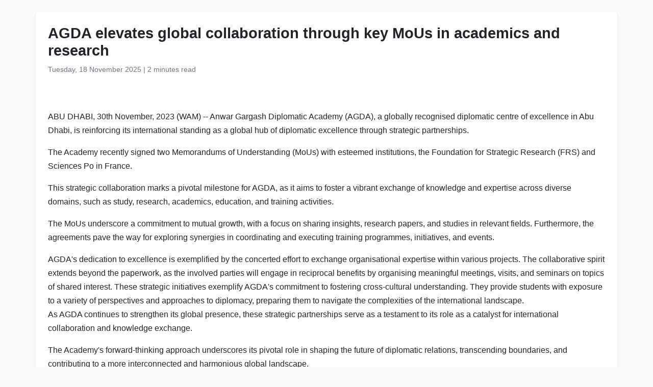

--- FILE ---
content_type: text/html
request_url: https://www.wam.ae/en/article/apwh2hh-agda-elevates-global-collaboration-through-key
body_size: 3559
content:
<!DOCTYPE html>
<html lang="en" dir="ltr">
<head>
    <meta charset="UTF-8" />
    <meta name="viewport" content="width=device-width, initial-scale=1" />
    <meta http-equiv="X-UA-Compatible" content="IE=edge" />

    <title>AGDA elevates global collaboration through key MoUs in academics and research | Emirates News Agency</title>
    <meta name="description" content="Anwar Gargash Diplomatic Academy (AGDA), a globally recognised diplomatic centre of excellence in Abu Dhabi, is reinforcing its international standing as a global hub of diplomatic excellence through strategic partnerships.&#160;The Academy recently signed two Memorandums of Understanding (MoUs) with es" />
    <meta name="keywords" content="diplomatic, academy, excellence, anwar, gargash, agda, globally, recognised, centre, abu" />
    <meta name="robots" content="index,nofollow" />
    <meta name="language" content="en" />
    <meta name="author" content="Emirates News Agency" />
    <meta name="theme-color" content="#ffffff" />
   
    <link rel="canonical" href="https://www.wam.ae/en/article/apwh2hh-agda-elevates-global-collaboration-through-key" />
   

    <!-- Open Graph -->
    <meta property="og:type" content="article" />
    <meta property="og:title" content="AGDA elevates global collaboration through key MoUs in academics and research" />
    <meta property="og:description" content="Anwar Gargash Diplomatic Academy (AGDA), a globally recognised diplomatic centre of excellence in Abu Dhabi, is reinforcing its international standing as a global hub of diplomatic excellence through strategic partnerships.&#160;The Academy recently signed two Memorandums of Understanding (MoUs) with es" />
    <meta property="og:image" content="https://assets.wam.ae/resource/k3809ags1k71eskpd.jpeg" />
    <meta property="og:url" content="https://www.wam.ae/en/article/apwh2hh-agda-elevates-global-collaboration-through-key" />
    <meta property="og:site_name" content="Emirates News Agency" />

    <!-- Twitter Card -->
    <meta name="twitter:card" content="summary_large_image" />
    <meta name="twitter:title" content="AGDA elevates global collaboration through key MoUs in academics and research" />
    <meta name="twitter:description" content="Anwar Gargash Diplomatic Academy (AGDA), a globally recognised diplomatic centre of excellence in Abu Dhabi, is reinforcing its international standing as a global hub of diplomatic excellence through strategic partnerships.&#160;The Academy recently signed two Memorandums of Understanding (MoUs) with es" />
    <meta name="twitter:image" content="https://assets.wam.ae/resource/k3809ags1k71eskpd.jpeg" />
    <meta name="twitter:site" content="@wamnews" />

    <link rel="icon" href="https://www.wam.ae/favicon.ico" type="image/x-icon" />

    <script type="application/ld+json">
  {
    "@context": "https://schema.org",
    "@type": "NewsArticle",
    "inLanguage": "en",
    "url": "https://www.wam.ae/en/article/apwh2hh-agda-elevates-global-collaboration-through-key",
    "name": "AGDA elevates global collaboration through key MoUs in academics and research",
    "articleBody": "ABU DHABI, 30th November, 2023 (WAM) -- Anwar Gargash Diplomatic Academy (AGDA), a globally recognised diplomatic centre of excellence in Abu Dhabi, is reinforcing its international standing as a global hub of diplomatic excellence through strategic partnerships. The Academy recently signed two Memorandums of Understanding (MoUs) with esteemed institutions, the Foundation for Strategic Research (FRS) and Sciences Po in France.This strategic collaboration marks a pivotal milestone for AGDA, as it aims to foster a vibrant exchange of knowledge and expertise across diverse domains, such as study, research, academics, education, and training activities. The MoUs underscore a commitment to mutual growth, with a focus on sharing insights, research papers, and studies in relevant fields. Furthermore, the agreements pave the way for exploring synergies in coordinating and executing training programmes, initiatives, and events.AGDA\u0027s dedication to excellence is exemplified by the concerted effort to exchange organisational expertise within various projects. The collaborative spirit extends beyond the paperwork, as the involved parties will engage in reciprocal benefits by organising meaningful meetings, visits, and seminars on topics of shared interest. These strategic initiatives exemplify AGDA\u0027s commitment to fostering cross-cultural understanding. They provide students with exposure to a variety of perspectives and approaches to diplomacy, preparing them to navigate the complexities of the international landscape.As AGDA continues to strengthen its global presence, these strategic partnerships serve as a testament to its role as a catalyst for international collaboration and knowledge exchange. The Academy\u0027s forward-thinking approach underscores its pivotal role in shaping the future of diplomatic relations, transcending boundaries, and contributing to a more interconnected and harmonious global landscape. ",
    "mainEntityOfPage": {
      "@type": "WebPage",
      "@id": "https://www.wam.ae/en/article/apwh2hh-agda-elevates-global-collaboration-through-key"
    },
    "headline": "AGDA elevates global collaboration through key MoUs in academics and research",
    "description": "Anwar Gargash Diplomatic Academy (AGDA), a globally recognised diplomatic centre of excellence in Abu Dhabi, is reinforcing its international standing as a global hub of diplomatic excellence through strategic partnerships.&#160;The Academy recently signed two Memorandums of Understanding (MoUs) with es",
    "thumbnailUrl": "https://assets.wam.ae/resource/k3809ags1k71eskpd.jpeg",
    "image": "https://assets.wam.ae/resource/k3809ags1k71eskpd.jpeg",
    "datePublished": "2023-11-30T18:43:25+04:00",
    "dateModified": "2023-11-30T19:13:44+04:00",
    "creator": {
       "@type": "Organization",
       "name": "Emirates News Agency"
    },
    "author": {
      "@type": "Organization",
      "name": "Emirates News Agency"
    },
    "publisher": {
      "@type": "Organization",
      "name": "Emirates News Agency",
      "logo": {
        "@type": "ImageObject",
        "url": "https://www.wam.ae/assets/images/logo/logo.png",
        "width": "441",
        "height": "64"
      },
	  "url": "https://wam.ae/en/",
      "sameAs" : [
                   "https://x.com/wamnews",
                   "https://www.facebook.com/WAMNews"
                  ]
       }
   }
    </script>

    <link href="https://cdn.jsdelivr.net/npm/bootstrap@5.3.0/dist/css/bootstrap.rtl.min.css" rel="stylesheet" />
    <style>
        body {
            background-color: #f8f9fa;
            font-family: 'Segoe UI', sans-serif;
            line-height: 1.7;
        }

        .article-header h1 {
            font-size: 1.8rem;
            font-weight: bold;
        }

        .article-meta {
            color: #6c757d;
            font-size: 0.9rem;
        }

        .gallery img {
            width: 100%;
            border-radius: 0.5rem;
            margin-bottom: 1rem;
        }
    </style>
</head>
<body>

  <main class="container bg-white mt-4 p-4 rounded shadow-sm" role="main">
    <header class="article-header mb-3">
      <h1>AGDA elevates global collaboration through key MoUs in academics and research</h1>
      <div class="article-meta">
        <time datetime="2023-11-30T18:43:25+04:00">
          <i class="fa fa-clock-o"></i> Tuesday, 18 November 2025
        </time> |
        <span>2 minutes read</span>
      </div>
    </header>

    <figure class="gallery">
      <img src="https://assets.wam.ae/resource/k3809ags1k71eskpd.jpeg" alt="AGDA elevates global collaboration through key MoUs in academics and research" loading="lazy" />
    </figure>

    <article class="mt-4">
      <p>ABU DHABI, 30th November, 2023 (WAM) -- Anwar Gargash Diplomatic Academy (AGDA), a globally recognised diplomatic centre of excellence in Abu Dhabi, is reinforcing its international standing as a global hub of diplomatic excellence through strategic partnerships. </p><p>The Academy recently signed two Memorandums of Understanding (MoUs) with esteemed institutions, the Foundation for Strategic Research (FRS) and Sciences Po in France.</p><p>This strategic collaboration marks a pivotal milestone for AGDA, as it aims to foster a vibrant exchange of knowledge and expertise across diverse domains, such as study, research, academics, education, and training activities. </p><p>The MoUs underscore a commitment to mutual growth, with a focus on sharing insights, research papers, and studies in relevant fields. Furthermore, the agreements pave the way for exploring synergies in coordinating and executing training programmes, initiatives, and events.</p><p>AGDA's dedication to excellence is exemplified by the concerted effort to exchange organisational expertise within various projects. The collaborative spirit extends beyond the paperwork, as the involved parties will engage in reciprocal benefits by organising meaningful meetings, visits, and seminars on topics of shared interest. These strategic initiatives exemplify AGDA's commitment to fostering cross-cultural understanding. They provide students with exposure to a variety of perspectives and approaches to diplomacy, preparing them to navigate the complexities of the international landscape.<br>As AGDA continues to strengthen its global presence, these strategic partnerships serve as a testament to its role as a catalyst for international collaboration and knowledge exchange. </p><p>The Academy's forward-thinking approach underscores its pivotal role in shaping the future of diplomatic relations, transcending boundaries, and contributing to a more interconnected and harmonious global landscape.<br> </p>
    </article>
  </main>

</body>
</html>
